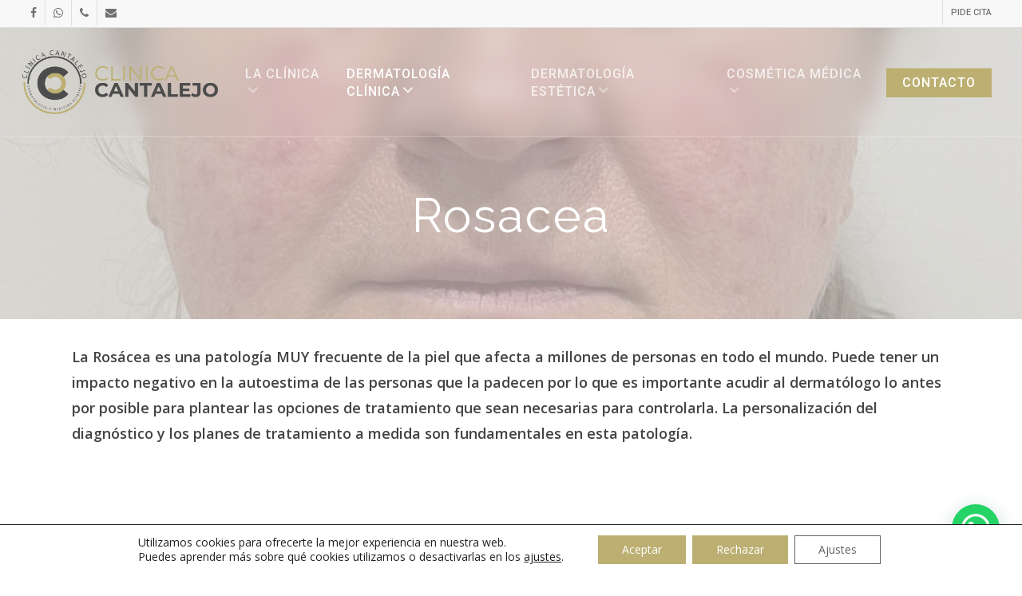

--- FILE ---
content_type: text/html; charset=utf-8
request_url: https://www.google.com/recaptcha/api2/anchor?ar=1&k=6LdGguMkAAAAAD4ux_qdIg1RL-aAhaSr-P2Ww9uc&co=aHR0cHM6Ly9jbGluaWNhY2FudGFsZWpvLmVzOjQ0Mw..&hl=en&v=N67nZn4AqZkNcbeMu4prBgzg&size=invisible&anchor-ms=20000&execute-ms=30000&cb=3i8gtjiaputh
body_size: 48570
content:
<!DOCTYPE HTML><html dir="ltr" lang="en"><head><meta http-equiv="Content-Type" content="text/html; charset=UTF-8">
<meta http-equiv="X-UA-Compatible" content="IE=edge">
<title>reCAPTCHA</title>
<style type="text/css">
/* cyrillic-ext */
@font-face {
  font-family: 'Roboto';
  font-style: normal;
  font-weight: 400;
  font-stretch: 100%;
  src: url(//fonts.gstatic.com/s/roboto/v48/KFO7CnqEu92Fr1ME7kSn66aGLdTylUAMa3GUBHMdazTgWw.woff2) format('woff2');
  unicode-range: U+0460-052F, U+1C80-1C8A, U+20B4, U+2DE0-2DFF, U+A640-A69F, U+FE2E-FE2F;
}
/* cyrillic */
@font-face {
  font-family: 'Roboto';
  font-style: normal;
  font-weight: 400;
  font-stretch: 100%;
  src: url(//fonts.gstatic.com/s/roboto/v48/KFO7CnqEu92Fr1ME7kSn66aGLdTylUAMa3iUBHMdazTgWw.woff2) format('woff2');
  unicode-range: U+0301, U+0400-045F, U+0490-0491, U+04B0-04B1, U+2116;
}
/* greek-ext */
@font-face {
  font-family: 'Roboto';
  font-style: normal;
  font-weight: 400;
  font-stretch: 100%;
  src: url(//fonts.gstatic.com/s/roboto/v48/KFO7CnqEu92Fr1ME7kSn66aGLdTylUAMa3CUBHMdazTgWw.woff2) format('woff2');
  unicode-range: U+1F00-1FFF;
}
/* greek */
@font-face {
  font-family: 'Roboto';
  font-style: normal;
  font-weight: 400;
  font-stretch: 100%;
  src: url(//fonts.gstatic.com/s/roboto/v48/KFO7CnqEu92Fr1ME7kSn66aGLdTylUAMa3-UBHMdazTgWw.woff2) format('woff2');
  unicode-range: U+0370-0377, U+037A-037F, U+0384-038A, U+038C, U+038E-03A1, U+03A3-03FF;
}
/* math */
@font-face {
  font-family: 'Roboto';
  font-style: normal;
  font-weight: 400;
  font-stretch: 100%;
  src: url(//fonts.gstatic.com/s/roboto/v48/KFO7CnqEu92Fr1ME7kSn66aGLdTylUAMawCUBHMdazTgWw.woff2) format('woff2');
  unicode-range: U+0302-0303, U+0305, U+0307-0308, U+0310, U+0312, U+0315, U+031A, U+0326-0327, U+032C, U+032F-0330, U+0332-0333, U+0338, U+033A, U+0346, U+034D, U+0391-03A1, U+03A3-03A9, U+03B1-03C9, U+03D1, U+03D5-03D6, U+03F0-03F1, U+03F4-03F5, U+2016-2017, U+2034-2038, U+203C, U+2040, U+2043, U+2047, U+2050, U+2057, U+205F, U+2070-2071, U+2074-208E, U+2090-209C, U+20D0-20DC, U+20E1, U+20E5-20EF, U+2100-2112, U+2114-2115, U+2117-2121, U+2123-214F, U+2190, U+2192, U+2194-21AE, U+21B0-21E5, U+21F1-21F2, U+21F4-2211, U+2213-2214, U+2216-22FF, U+2308-230B, U+2310, U+2319, U+231C-2321, U+2336-237A, U+237C, U+2395, U+239B-23B7, U+23D0, U+23DC-23E1, U+2474-2475, U+25AF, U+25B3, U+25B7, U+25BD, U+25C1, U+25CA, U+25CC, U+25FB, U+266D-266F, U+27C0-27FF, U+2900-2AFF, U+2B0E-2B11, U+2B30-2B4C, U+2BFE, U+3030, U+FF5B, U+FF5D, U+1D400-1D7FF, U+1EE00-1EEFF;
}
/* symbols */
@font-face {
  font-family: 'Roboto';
  font-style: normal;
  font-weight: 400;
  font-stretch: 100%;
  src: url(//fonts.gstatic.com/s/roboto/v48/KFO7CnqEu92Fr1ME7kSn66aGLdTylUAMaxKUBHMdazTgWw.woff2) format('woff2');
  unicode-range: U+0001-000C, U+000E-001F, U+007F-009F, U+20DD-20E0, U+20E2-20E4, U+2150-218F, U+2190, U+2192, U+2194-2199, U+21AF, U+21E6-21F0, U+21F3, U+2218-2219, U+2299, U+22C4-22C6, U+2300-243F, U+2440-244A, U+2460-24FF, U+25A0-27BF, U+2800-28FF, U+2921-2922, U+2981, U+29BF, U+29EB, U+2B00-2BFF, U+4DC0-4DFF, U+FFF9-FFFB, U+10140-1018E, U+10190-1019C, U+101A0, U+101D0-101FD, U+102E0-102FB, U+10E60-10E7E, U+1D2C0-1D2D3, U+1D2E0-1D37F, U+1F000-1F0FF, U+1F100-1F1AD, U+1F1E6-1F1FF, U+1F30D-1F30F, U+1F315, U+1F31C, U+1F31E, U+1F320-1F32C, U+1F336, U+1F378, U+1F37D, U+1F382, U+1F393-1F39F, U+1F3A7-1F3A8, U+1F3AC-1F3AF, U+1F3C2, U+1F3C4-1F3C6, U+1F3CA-1F3CE, U+1F3D4-1F3E0, U+1F3ED, U+1F3F1-1F3F3, U+1F3F5-1F3F7, U+1F408, U+1F415, U+1F41F, U+1F426, U+1F43F, U+1F441-1F442, U+1F444, U+1F446-1F449, U+1F44C-1F44E, U+1F453, U+1F46A, U+1F47D, U+1F4A3, U+1F4B0, U+1F4B3, U+1F4B9, U+1F4BB, U+1F4BF, U+1F4C8-1F4CB, U+1F4D6, U+1F4DA, U+1F4DF, U+1F4E3-1F4E6, U+1F4EA-1F4ED, U+1F4F7, U+1F4F9-1F4FB, U+1F4FD-1F4FE, U+1F503, U+1F507-1F50B, U+1F50D, U+1F512-1F513, U+1F53E-1F54A, U+1F54F-1F5FA, U+1F610, U+1F650-1F67F, U+1F687, U+1F68D, U+1F691, U+1F694, U+1F698, U+1F6AD, U+1F6B2, U+1F6B9-1F6BA, U+1F6BC, U+1F6C6-1F6CF, U+1F6D3-1F6D7, U+1F6E0-1F6EA, U+1F6F0-1F6F3, U+1F6F7-1F6FC, U+1F700-1F7FF, U+1F800-1F80B, U+1F810-1F847, U+1F850-1F859, U+1F860-1F887, U+1F890-1F8AD, U+1F8B0-1F8BB, U+1F8C0-1F8C1, U+1F900-1F90B, U+1F93B, U+1F946, U+1F984, U+1F996, U+1F9E9, U+1FA00-1FA6F, U+1FA70-1FA7C, U+1FA80-1FA89, U+1FA8F-1FAC6, U+1FACE-1FADC, U+1FADF-1FAE9, U+1FAF0-1FAF8, U+1FB00-1FBFF;
}
/* vietnamese */
@font-face {
  font-family: 'Roboto';
  font-style: normal;
  font-weight: 400;
  font-stretch: 100%;
  src: url(//fonts.gstatic.com/s/roboto/v48/KFO7CnqEu92Fr1ME7kSn66aGLdTylUAMa3OUBHMdazTgWw.woff2) format('woff2');
  unicode-range: U+0102-0103, U+0110-0111, U+0128-0129, U+0168-0169, U+01A0-01A1, U+01AF-01B0, U+0300-0301, U+0303-0304, U+0308-0309, U+0323, U+0329, U+1EA0-1EF9, U+20AB;
}
/* latin-ext */
@font-face {
  font-family: 'Roboto';
  font-style: normal;
  font-weight: 400;
  font-stretch: 100%;
  src: url(//fonts.gstatic.com/s/roboto/v48/KFO7CnqEu92Fr1ME7kSn66aGLdTylUAMa3KUBHMdazTgWw.woff2) format('woff2');
  unicode-range: U+0100-02BA, U+02BD-02C5, U+02C7-02CC, U+02CE-02D7, U+02DD-02FF, U+0304, U+0308, U+0329, U+1D00-1DBF, U+1E00-1E9F, U+1EF2-1EFF, U+2020, U+20A0-20AB, U+20AD-20C0, U+2113, U+2C60-2C7F, U+A720-A7FF;
}
/* latin */
@font-face {
  font-family: 'Roboto';
  font-style: normal;
  font-weight: 400;
  font-stretch: 100%;
  src: url(//fonts.gstatic.com/s/roboto/v48/KFO7CnqEu92Fr1ME7kSn66aGLdTylUAMa3yUBHMdazQ.woff2) format('woff2');
  unicode-range: U+0000-00FF, U+0131, U+0152-0153, U+02BB-02BC, U+02C6, U+02DA, U+02DC, U+0304, U+0308, U+0329, U+2000-206F, U+20AC, U+2122, U+2191, U+2193, U+2212, U+2215, U+FEFF, U+FFFD;
}
/* cyrillic-ext */
@font-face {
  font-family: 'Roboto';
  font-style: normal;
  font-weight: 500;
  font-stretch: 100%;
  src: url(//fonts.gstatic.com/s/roboto/v48/KFO7CnqEu92Fr1ME7kSn66aGLdTylUAMa3GUBHMdazTgWw.woff2) format('woff2');
  unicode-range: U+0460-052F, U+1C80-1C8A, U+20B4, U+2DE0-2DFF, U+A640-A69F, U+FE2E-FE2F;
}
/* cyrillic */
@font-face {
  font-family: 'Roboto';
  font-style: normal;
  font-weight: 500;
  font-stretch: 100%;
  src: url(//fonts.gstatic.com/s/roboto/v48/KFO7CnqEu92Fr1ME7kSn66aGLdTylUAMa3iUBHMdazTgWw.woff2) format('woff2');
  unicode-range: U+0301, U+0400-045F, U+0490-0491, U+04B0-04B1, U+2116;
}
/* greek-ext */
@font-face {
  font-family: 'Roboto';
  font-style: normal;
  font-weight: 500;
  font-stretch: 100%;
  src: url(//fonts.gstatic.com/s/roboto/v48/KFO7CnqEu92Fr1ME7kSn66aGLdTylUAMa3CUBHMdazTgWw.woff2) format('woff2');
  unicode-range: U+1F00-1FFF;
}
/* greek */
@font-face {
  font-family: 'Roboto';
  font-style: normal;
  font-weight: 500;
  font-stretch: 100%;
  src: url(//fonts.gstatic.com/s/roboto/v48/KFO7CnqEu92Fr1ME7kSn66aGLdTylUAMa3-UBHMdazTgWw.woff2) format('woff2');
  unicode-range: U+0370-0377, U+037A-037F, U+0384-038A, U+038C, U+038E-03A1, U+03A3-03FF;
}
/* math */
@font-face {
  font-family: 'Roboto';
  font-style: normal;
  font-weight: 500;
  font-stretch: 100%;
  src: url(//fonts.gstatic.com/s/roboto/v48/KFO7CnqEu92Fr1ME7kSn66aGLdTylUAMawCUBHMdazTgWw.woff2) format('woff2');
  unicode-range: U+0302-0303, U+0305, U+0307-0308, U+0310, U+0312, U+0315, U+031A, U+0326-0327, U+032C, U+032F-0330, U+0332-0333, U+0338, U+033A, U+0346, U+034D, U+0391-03A1, U+03A3-03A9, U+03B1-03C9, U+03D1, U+03D5-03D6, U+03F0-03F1, U+03F4-03F5, U+2016-2017, U+2034-2038, U+203C, U+2040, U+2043, U+2047, U+2050, U+2057, U+205F, U+2070-2071, U+2074-208E, U+2090-209C, U+20D0-20DC, U+20E1, U+20E5-20EF, U+2100-2112, U+2114-2115, U+2117-2121, U+2123-214F, U+2190, U+2192, U+2194-21AE, U+21B0-21E5, U+21F1-21F2, U+21F4-2211, U+2213-2214, U+2216-22FF, U+2308-230B, U+2310, U+2319, U+231C-2321, U+2336-237A, U+237C, U+2395, U+239B-23B7, U+23D0, U+23DC-23E1, U+2474-2475, U+25AF, U+25B3, U+25B7, U+25BD, U+25C1, U+25CA, U+25CC, U+25FB, U+266D-266F, U+27C0-27FF, U+2900-2AFF, U+2B0E-2B11, U+2B30-2B4C, U+2BFE, U+3030, U+FF5B, U+FF5D, U+1D400-1D7FF, U+1EE00-1EEFF;
}
/* symbols */
@font-face {
  font-family: 'Roboto';
  font-style: normal;
  font-weight: 500;
  font-stretch: 100%;
  src: url(//fonts.gstatic.com/s/roboto/v48/KFO7CnqEu92Fr1ME7kSn66aGLdTylUAMaxKUBHMdazTgWw.woff2) format('woff2');
  unicode-range: U+0001-000C, U+000E-001F, U+007F-009F, U+20DD-20E0, U+20E2-20E4, U+2150-218F, U+2190, U+2192, U+2194-2199, U+21AF, U+21E6-21F0, U+21F3, U+2218-2219, U+2299, U+22C4-22C6, U+2300-243F, U+2440-244A, U+2460-24FF, U+25A0-27BF, U+2800-28FF, U+2921-2922, U+2981, U+29BF, U+29EB, U+2B00-2BFF, U+4DC0-4DFF, U+FFF9-FFFB, U+10140-1018E, U+10190-1019C, U+101A0, U+101D0-101FD, U+102E0-102FB, U+10E60-10E7E, U+1D2C0-1D2D3, U+1D2E0-1D37F, U+1F000-1F0FF, U+1F100-1F1AD, U+1F1E6-1F1FF, U+1F30D-1F30F, U+1F315, U+1F31C, U+1F31E, U+1F320-1F32C, U+1F336, U+1F378, U+1F37D, U+1F382, U+1F393-1F39F, U+1F3A7-1F3A8, U+1F3AC-1F3AF, U+1F3C2, U+1F3C4-1F3C6, U+1F3CA-1F3CE, U+1F3D4-1F3E0, U+1F3ED, U+1F3F1-1F3F3, U+1F3F5-1F3F7, U+1F408, U+1F415, U+1F41F, U+1F426, U+1F43F, U+1F441-1F442, U+1F444, U+1F446-1F449, U+1F44C-1F44E, U+1F453, U+1F46A, U+1F47D, U+1F4A3, U+1F4B0, U+1F4B3, U+1F4B9, U+1F4BB, U+1F4BF, U+1F4C8-1F4CB, U+1F4D6, U+1F4DA, U+1F4DF, U+1F4E3-1F4E6, U+1F4EA-1F4ED, U+1F4F7, U+1F4F9-1F4FB, U+1F4FD-1F4FE, U+1F503, U+1F507-1F50B, U+1F50D, U+1F512-1F513, U+1F53E-1F54A, U+1F54F-1F5FA, U+1F610, U+1F650-1F67F, U+1F687, U+1F68D, U+1F691, U+1F694, U+1F698, U+1F6AD, U+1F6B2, U+1F6B9-1F6BA, U+1F6BC, U+1F6C6-1F6CF, U+1F6D3-1F6D7, U+1F6E0-1F6EA, U+1F6F0-1F6F3, U+1F6F7-1F6FC, U+1F700-1F7FF, U+1F800-1F80B, U+1F810-1F847, U+1F850-1F859, U+1F860-1F887, U+1F890-1F8AD, U+1F8B0-1F8BB, U+1F8C0-1F8C1, U+1F900-1F90B, U+1F93B, U+1F946, U+1F984, U+1F996, U+1F9E9, U+1FA00-1FA6F, U+1FA70-1FA7C, U+1FA80-1FA89, U+1FA8F-1FAC6, U+1FACE-1FADC, U+1FADF-1FAE9, U+1FAF0-1FAF8, U+1FB00-1FBFF;
}
/* vietnamese */
@font-face {
  font-family: 'Roboto';
  font-style: normal;
  font-weight: 500;
  font-stretch: 100%;
  src: url(//fonts.gstatic.com/s/roboto/v48/KFO7CnqEu92Fr1ME7kSn66aGLdTylUAMa3OUBHMdazTgWw.woff2) format('woff2');
  unicode-range: U+0102-0103, U+0110-0111, U+0128-0129, U+0168-0169, U+01A0-01A1, U+01AF-01B0, U+0300-0301, U+0303-0304, U+0308-0309, U+0323, U+0329, U+1EA0-1EF9, U+20AB;
}
/* latin-ext */
@font-face {
  font-family: 'Roboto';
  font-style: normal;
  font-weight: 500;
  font-stretch: 100%;
  src: url(//fonts.gstatic.com/s/roboto/v48/KFO7CnqEu92Fr1ME7kSn66aGLdTylUAMa3KUBHMdazTgWw.woff2) format('woff2');
  unicode-range: U+0100-02BA, U+02BD-02C5, U+02C7-02CC, U+02CE-02D7, U+02DD-02FF, U+0304, U+0308, U+0329, U+1D00-1DBF, U+1E00-1E9F, U+1EF2-1EFF, U+2020, U+20A0-20AB, U+20AD-20C0, U+2113, U+2C60-2C7F, U+A720-A7FF;
}
/* latin */
@font-face {
  font-family: 'Roboto';
  font-style: normal;
  font-weight: 500;
  font-stretch: 100%;
  src: url(//fonts.gstatic.com/s/roboto/v48/KFO7CnqEu92Fr1ME7kSn66aGLdTylUAMa3yUBHMdazQ.woff2) format('woff2');
  unicode-range: U+0000-00FF, U+0131, U+0152-0153, U+02BB-02BC, U+02C6, U+02DA, U+02DC, U+0304, U+0308, U+0329, U+2000-206F, U+20AC, U+2122, U+2191, U+2193, U+2212, U+2215, U+FEFF, U+FFFD;
}
/* cyrillic-ext */
@font-face {
  font-family: 'Roboto';
  font-style: normal;
  font-weight: 900;
  font-stretch: 100%;
  src: url(//fonts.gstatic.com/s/roboto/v48/KFO7CnqEu92Fr1ME7kSn66aGLdTylUAMa3GUBHMdazTgWw.woff2) format('woff2');
  unicode-range: U+0460-052F, U+1C80-1C8A, U+20B4, U+2DE0-2DFF, U+A640-A69F, U+FE2E-FE2F;
}
/* cyrillic */
@font-face {
  font-family: 'Roboto';
  font-style: normal;
  font-weight: 900;
  font-stretch: 100%;
  src: url(//fonts.gstatic.com/s/roboto/v48/KFO7CnqEu92Fr1ME7kSn66aGLdTylUAMa3iUBHMdazTgWw.woff2) format('woff2');
  unicode-range: U+0301, U+0400-045F, U+0490-0491, U+04B0-04B1, U+2116;
}
/* greek-ext */
@font-face {
  font-family: 'Roboto';
  font-style: normal;
  font-weight: 900;
  font-stretch: 100%;
  src: url(//fonts.gstatic.com/s/roboto/v48/KFO7CnqEu92Fr1ME7kSn66aGLdTylUAMa3CUBHMdazTgWw.woff2) format('woff2');
  unicode-range: U+1F00-1FFF;
}
/* greek */
@font-face {
  font-family: 'Roboto';
  font-style: normal;
  font-weight: 900;
  font-stretch: 100%;
  src: url(//fonts.gstatic.com/s/roboto/v48/KFO7CnqEu92Fr1ME7kSn66aGLdTylUAMa3-UBHMdazTgWw.woff2) format('woff2');
  unicode-range: U+0370-0377, U+037A-037F, U+0384-038A, U+038C, U+038E-03A1, U+03A3-03FF;
}
/* math */
@font-face {
  font-family: 'Roboto';
  font-style: normal;
  font-weight: 900;
  font-stretch: 100%;
  src: url(//fonts.gstatic.com/s/roboto/v48/KFO7CnqEu92Fr1ME7kSn66aGLdTylUAMawCUBHMdazTgWw.woff2) format('woff2');
  unicode-range: U+0302-0303, U+0305, U+0307-0308, U+0310, U+0312, U+0315, U+031A, U+0326-0327, U+032C, U+032F-0330, U+0332-0333, U+0338, U+033A, U+0346, U+034D, U+0391-03A1, U+03A3-03A9, U+03B1-03C9, U+03D1, U+03D5-03D6, U+03F0-03F1, U+03F4-03F5, U+2016-2017, U+2034-2038, U+203C, U+2040, U+2043, U+2047, U+2050, U+2057, U+205F, U+2070-2071, U+2074-208E, U+2090-209C, U+20D0-20DC, U+20E1, U+20E5-20EF, U+2100-2112, U+2114-2115, U+2117-2121, U+2123-214F, U+2190, U+2192, U+2194-21AE, U+21B0-21E5, U+21F1-21F2, U+21F4-2211, U+2213-2214, U+2216-22FF, U+2308-230B, U+2310, U+2319, U+231C-2321, U+2336-237A, U+237C, U+2395, U+239B-23B7, U+23D0, U+23DC-23E1, U+2474-2475, U+25AF, U+25B3, U+25B7, U+25BD, U+25C1, U+25CA, U+25CC, U+25FB, U+266D-266F, U+27C0-27FF, U+2900-2AFF, U+2B0E-2B11, U+2B30-2B4C, U+2BFE, U+3030, U+FF5B, U+FF5D, U+1D400-1D7FF, U+1EE00-1EEFF;
}
/* symbols */
@font-face {
  font-family: 'Roboto';
  font-style: normal;
  font-weight: 900;
  font-stretch: 100%;
  src: url(//fonts.gstatic.com/s/roboto/v48/KFO7CnqEu92Fr1ME7kSn66aGLdTylUAMaxKUBHMdazTgWw.woff2) format('woff2');
  unicode-range: U+0001-000C, U+000E-001F, U+007F-009F, U+20DD-20E0, U+20E2-20E4, U+2150-218F, U+2190, U+2192, U+2194-2199, U+21AF, U+21E6-21F0, U+21F3, U+2218-2219, U+2299, U+22C4-22C6, U+2300-243F, U+2440-244A, U+2460-24FF, U+25A0-27BF, U+2800-28FF, U+2921-2922, U+2981, U+29BF, U+29EB, U+2B00-2BFF, U+4DC0-4DFF, U+FFF9-FFFB, U+10140-1018E, U+10190-1019C, U+101A0, U+101D0-101FD, U+102E0-102FB, U+10E60-10E7E, U+1D2C0-1D2D3, U+1D2E0-1D37F, U+1F000-1F0FF, U+1F100-1F1AD, U+1F1E6-1F1FF, U+1F30D-1F30F, U+1F315, U+1F31C, U+1F31E, U+1F320-1F32C, U+1F336, U+1F378, U+1F37D, U+1F382, U+1F393-1F39F, U+1F3A7-1F3A8, U+1F3AC-1F3AF, U+1F3C2, U+1F3C4-1F3C6, U+1F3CA-1F3CE, U+1F3D4-1F3E0, U+1F3ED, U+1F3F1-1F3F3, U+1F3F5-1F3F7, U+1F408, U+1F415, U+1F41F, U+1F426, U+1F43F, U+1F441-1F442, U+1F444, U+1F446-1F449, U+1F44C-1F44E, U+1F453, U+1F46A, U+1F47D, U+1F4A3, U+1F4B0, U+1F4B3, U+1F4B9, U+1F4BB, U+1F4BF, U+1F4C8-1F4CB, U+1F4D6, U+1F4DA, U+1F4DF, U+1F4E3-1F4E6, U+1F4EA-1F4ED, U+1F4F7, U+1F4F9-1F4FB, U+1F4FD-1F4FE, U+1F503, U+1F507-1F50B, U+1F50D, U+1F512-1F513, U+1F53E-1F54A, U+1F54F-1F5FA, U+1F610, U+1F650-1F67F, U+1F687, U+1F68D, U+1F691, U+1F694, U+1F698, U+1F6AD, U+1F6B2, U+1F6B9-1F6BA, U+1F6BC, U+1F6C6-1F6CF, U+1F6D3-1F6D7, U+1F6E0-1F6EA, U+1F6F0-1F6F3, U+1F6F7-1F6FC, U+1F700-1F7FF, U+1F800-1F80B, U+1F810-1F847, U+1F850-1F859, U+1F860-1F887, U+1F890-1F8AD, U+1F8B0-1F8BB, U+1F8C0-1F8C1, U+1F900-1F90B, U+1F93B, U+1F946, U+1F984, U+1F996, U+1F9E9, U+1FA00-1FA6F, U+1FA70-1FA7C, U+1FA80-1FA89, U+1FA8F-1FAC6, U+1FACE-1FADC, U+1FADF-1FAE9, U+1FAF0-1FAF8, U+1FB00-1FBFF;
}
/* vietnamese */
@font-face {
  font-family: 'Roboto';
  font-style: normal;
  font-weight: 900;
  font-stretch: 100%;
  src: url(//fonts.gstatic.com/s/roboto/v48/KFO7CnqEu92Fr1ME7kSn66aGLdTylUAMa3OUBHMdazTgWw.woff2) format('woff2');
  unicode-range: U+0102-0103, U+0110-0111, U+0128-0129, U+0168-0169, U+01A0-01A1, U+01AF-01B0, U+0300-0301, U+0303-0304, U+0308-0309, U+0323, U+0329, U+1EA0-1EF9, U+20AB;
}
/* latin-ext */
@font-face {
  font-family: 'Roboto';
  font-style: normal;
  font-weight: 900;
  font-stretch: 100%;
  src: url(//fonts.gstatic.com/s/roboto/v48/KFO7CnqEu92Fr1ME7kSn66aGLdTylUAMa3KUBHMdazTgWw.woff2) format('woff2');
  unicode-range: U+0100-02BA, U+02BD-02C5, U+02C7-02CC, U+02CE-02D7, U+02DD-02FF, U+0304, U+0308, U+0329, U+1D00-1DBF, U+1E00-1E9F, U+1EF2-1EFF, U+2020, U+20A0-20AB, U+20AD-20C0, U+2113, U+2C60-2C7F, U+A720-A7FF;
}
/* latin */
@font-face {
  font-family: 'Roboto';
  font-style: normal;
  font-weight: 900;
  font-stretch: 100%;
  src: url(//fonts.gstatic.com/s/roboto/v48/KFO7CnqEu92Fr1ME7kSn66aGLdTylUAMa3yUBHMdazQ.woff2) format('woff2');
  unicode-range: U+0000-00FF, U+0131, U+0152-0153, U+02BB-02BC, U+02C6, U+02DA, U+02DC, U+0304, U+0308, U+0329, U+2000-206F, U+20AC, U+2122, U+2191, U+2193, U+2212, U+2215, U+FEFF, U+FFFD;
}

</style>
<link rel="stylesheet" type="text/css" href="https://www.gstatic.com/recaptcha/releases/N67nZn4AqZkNcbeMu4prBgzg/styles__ltr.css">
<script nonce="a4YXhghUCFx0yQLbt7qRWw" type="text/javascript">window['__recaptcha_api'] = 'https://www.google.com/recaptcha/api2/';</script>
<script type="text/javascript" src="https://www.gstatic.com/recaptcha/releases/N67nZn4AqZkNcbeMu4prBgzg/recaptcha__en.js" nonce="a4YXhghUCFx0yQLbt7qRWw">
      
    </script></head>
<body><div id="rc-anchor-alert" class="rc-anchor-alert"></div>
<input type="hidden" id="recaptcha-token" value="[base64]">
<script type="text/javascript" nonce="a4YXhghUCFx0yQLbt7qRWw">
      recaptcha.anchor.Main.init("[\x22ainput\x22,[\x22bgdata\x22,\x22\x22,\[base64]/[base64]/MjU1Ong/[base64]/[base64]/[base64]/[base64]/[base64]/[base64]/[base64]/[base64]/[base64]/[base64]/[base64]/[base64]/[base64]/[base64]/[base64]\\u003d\x22,\[base64]\\u003d\\u003d\x22,\x22w7bClSMIGSAjw6fCvHobw6sgw5QrwrDCrcOww6rCnxRfw5QfKcKtIsO2f8K8fsKsQWnCkQJ4TB5cwoLCpMO3d8O9PBfDh8KOV8Omw6JQwrPCs3nCsMONwoHCuinCtMKKwrLDq07DiGbCtMO8w4DDj8KuFsOHGsK0w4JtNMKewrkUw6DCkcKWSMOBwrzDpk1/wpHDhQkDw7tlwrvChh0XwpDDo8Oww4pEOMKSS8OhVj3CqxBbWWA1FMO/[base64]/IE8CwqzDlTzCg8KGw5ktwrNhGnTCi8OrbcOBVCgkH8O4w5jCnlHDpEzCv8KKZ8Kpw6lZw6bCvigQw4McwqTDnsORcTM3w41TTMKAJcO1PxNow7LDpsOKSzJ4wqHCsVAmw6ZCCMKwwrsWwrdAw4EvOMKuw4EVw7wVWjR4ZMOlwqg/[base64]/CocOkw6tKJTIDFlDDkm9DcSnDqBfDkDBbe8Kiwr3DomLCrXVaMMKhw45TAMKzJhrCvMKjwo9tIcObNBDCocOAwrfDnMOcwr/CkRLCiFkyVAEUw4LDq8OqNMKBc0B/[base64]/DtFfDmA7DlMK/FsO9Hkgpw7PCr8KSwo4DOlonwpvDjmvChsOCSMKvwoNGbwPDlCDCnEphwoZgJhRNw4pdw7vDjcKEB23CqgHCmsKbUi/[base64]/CvjAwwo0/[base64]/CnmtPasKLFsOyScKUL8Ojw5XCvl/ClMKfVEMiwoIpG8OEHVsNJMKYCcODw4bDjMKUw6zDg8OAJ8KQeRJ3w5vCoMKiw55ZwrDDi0fCncOjwrbCiVnCuwXDgmoGw4fCh1VEw5HChwLDu0NBwpHDlkLDrsO2eXPCrcO4w7BzW8OzFEsqOsK4w5Rjw5/DqcK+w4HDiz8vcMOcw7DDqMKTwoRZw6MrVsKXSU/DvUbCjMKHwo3CpsKdwoZjwpbDi13CnhvCpMKOw55dRE9aU3DCkW3CpATDtMO5woXDksONM8OWYMOywo4SAMKMwohow4h/[base64]/CsgoKwrXDjhwlJXzCgBg2dMKVZQXChSAJwonDkcKMwrxAcwPCjAAlF8O+PcOJwqbDoA/CjlDDncOKcMKyw6jDhsOtw5V3RhjCrcKnGcKkw7oEOcKew4Y9wrHCpcOZEcK5w6Ajw40WSsOeKG7CrsO/woFLw4nCq8K1w7nDu8OYExDCncKoMQrDpmnCqkrCgcKww7U0b8OsV3xHEghoHFAyw53Ctzw5w6nDqEbDpcO/wpwcw4/[base64]/WBXDlsOOQMOkUcOqw5EowrE+NTHDn8OhBsOEJ8OoFEbDg1M6w7rClsOCDWbCknvDiAdZw67CvA0PJcKkHcOIwqPCqHQHwr/[base64]/[base64]/CvWsDLMKgTWlWwp3CgcKDw6fDgF5zwqYGwrnDuX3ChifDssOfwoDCjl9BTcKiwr3Djw7CnCwQw6J4w6HDisOCAQIpw7hawrXDmMO4w45pLm7DksOYGcOnK8OMU2UGbg8RAcOaw6cZCi/CssKuXMKgS8K1wrnCpsOuwqtzKcKkCsKFNmhNdsKvVsKxMMKZw4IKOsOQwqzDgsObcGbDikPDjMKtGsKDwqxCw6jDicOPw6/Co8KrEFnDj8OOOFrDi8KFw7XCjMK9Y2LCosKscMO8wpgtwrjChMKtawbDol1JYcKxwqzCiy7ClERRSFbDjsOSGHfCriXDlsOMKAxhJXPDuUHCj8OUd0vDsXHDksKoZcOQw58RwqjDvMOawo1yw5jCsAllwoLDuA/DrjDCpcOMw6cqfjHCucK2w7DCrTjDpsKpKsOnwrcdf8O2CWvDocKBworDth/DrW5qw4JqMFphYHUNw5hGwpHCsD5SQsKBwoliX8KDwrLCkMOfw77Dmzpiwp43w7M2w7lDcBrDpHZMPcKCw4/DnQnDkEJ6DUrCocO/E8OAw53CnVvCn2wIw6AVwqPCihvDnS/CsMOaGMORwoQTHxnCiMKzTcOaTsKYA8KBD8KwJ8Ogw4HCgVgrw69PcRYtwoZ8w4Evb3kMPMKhFcORw4PDnMKwDFTClzdOXjnDtw/CvHrCiMKCRMK5a0TDkS57dMKXwrHDoMKCw7AUU11FwrtGZCjCpUVpwrUdw50jwpXCqmjCm8OJwqnCkXXDmVl8wpbDhsKCc8ODPEbDmcKVw70GwrnCvWhRaMKAW8Kdw4wSw4gKwpIdJcK3ZhcfwrnDo8KQw6bCulbDr8KkwpI/[base64]/wqJZbcKfw4bDvgh+Z8Odwr/CjVvCncKPSCFjeMOaNMK5w5VyH8OXwoQoRFc8w7twwpglw4DCqSPDssKBBUomwpIGw4sPwppBwrlaOMKhesKjSsOswpEhw4kywqzDu2FWw5ZFw6rCkAfCryIYchU9w45VN8ORw6PCocOkwo/CvsK5w5A7wo5Cw4txw6kXwpPCllbCtsKWMsK8RVpiacKMwoNkEMOEdVlDfsODMjbCoQFSwqcIcsO+GUrCnnTCpMKqIMK8w6nCqWHCqTfDuD0kLcOfw5fDnkxbGQDChsKFCsO/wrw1w6tjwqPCrcKPFFlDDGBUPMKGR8OUH8OrS8OeYzNjKQJqwps1OsKFZsKCSMO+wojDgMKww78kwq3Cnxc9wpkAw5rClMK0W8KIDR0KwofCu0U/e0xETCcWw75rUsOHw4/DmznDuRPCnHA6a8OrDcKTwqPDtMK/XjrDvsKVQHPDkMOQHsOSCSM0G8OLwo/DrcK1wofCo3/Dk8OhMcKRwqDDksKVe8KkMcKuw6xcMVsBw5LCuGbCv8OLb2PDv3PChUAdw4rDsDNlLMKnw4jCsWvCjStgw50zwrXClHPClTfDp3/DpsKwJsOyw79PX8OYH13Du8OAw6vDoXFMEsOqwpjCoVzDiHRmH8KSa2jDosK0bSfCqQnDrsKGPcOcwpR+BHrCnQDCgSVtw4bDsAPDksO8woI/CxZfSQUXJFBQAcOow4Z6eUrDlcKWw6XDpsOQwrHDjkPCvcOcw4rDqMO/wq5QeDPCpHJCw4PDgMOlEcOiw6XDpGDChWYdw5oOwppiSMOiwo7ChcO9Sil3Lz3Dmj5zwrnDpMO6w7N7b1rDj04/[base64]/wp3Dn0tWwqteLcObfE8bQg55AsOqw53ChsOiwq7Ct8K5w6tLwokBQj3DksOAWA/Cu21awpk7LsKawpjDj8OYw5rDksO4wpM0wrc4wqrDjsOfDcKxwrrDtmt+DkDCkcOZw6xQw4shwrIwwr/CsjMwRRhkOnIQYcK4IsKbXsK/wqrDrMKrS8OwwotywqV1wq5rKkHDqSEkb1jCrDjCl8OQw6HDg1YUWsOhw5HDjsOMc8Opw6vChG9Nw5bCvkMPw69MOcKaK0XCjHpLHcOdIMKVH8KVw70rwo0MccO/[base64]/ChMKewq1ew6xLURghw4zCucOXI8OGw79GwqTCk1PDkxLCpsOKw4TDj8O4ccK4wpI1wp7CtcOTwpJMwp3DpzTDiE3DsXA4wrDCmDrCiAcxXsOpHMOTw6Z/[base64]/Z1ViQMOPb1zDmX9ew43CnTRfwrDCmwbCkz0awqYZwpvDkMOQwrbCvxMOdMOQX8K7dwFHRzbCny/[base64]/[base64]/DjMOxw44ROyvDv39qw7ACB8OCwplLbMOWVBZ9wqAmwrxxwqjDg3jDmi7DhEPDsngmWSZVDMKuOTLDgcOhw6BaDcOPDsOuw53Cl0LCucOHVsOXw7cQwoEgMwIBwotlwogoGcOZWsOtcGQ7woHDoMO0w5/CjMOVKcO9w7/ClMOGH8KsHmPCoS/DmjHChHXDrcK4wojClcOdwo3CrH9zMSI7TcKiw5HDtztQwpETVifDlmbDm8Oawq7DkwfDtwXDrMOUw47DksKew4rDriU9DMO5RsKuQw7DvS3DmUjDo8OufTLClSFHwrFTw5jCqcKcC0gCwpU/w6/[base64]/CMKeAMOkZHt+wozDoAPDvMOBLsKwwpfCisKgwqR4w4PCsUjCuMOjw5DCvnrDosKywrFLw77Dijh1w4lSI0LDksK2wqLChS0+d8OKT8KxIDZlIU7DocKbw6PCjMKqwqIIw5PDl8OQEyNtwqfCn1zCrsK4wrEePcKowobDisKmdVnDr8OfYC/CmDslw7rDhAUAwpx9wrI2wok7w5HDgMOWKcKow6hOdws8RsOow69CwpMydDVZOxfDj1DCs2h1w5/Dmj9qECAOw5JZwovDoMOqN8OPw5TCgcKuCcOVOsO8wrcowqjCnQl4wq1aw7BHKcOKw6jCtMKhbUHCs8Ozw5oDBsO7w6XCk8ObGcKAwrNPTG/[base64]/[base64]/[base64]/w49QwpDDkCJEdsOwwowEwojCmMOWNwHDkMOswpVzN13ChgkKwrDDtXLCicOxL8O6dMKcRMONHg/[base64]/CUZWw6RIAU7Cu8OJwp0bwodawpbDpsKww6ESwrlDwpzDmMKxw7/CtEDDusKkeDZoAVt2wpNQwqZIZMOMw73DvEgBNjDDg8KKwqUewq0uaMOtw7ZseGnDhw1PwqYuwp7ChXPDvSU1w7PDvnfCnA/CpMOQw7crPAYbw6hgNsKidMKIw6PCkGXCnBbClDnDtcO4w4zDucK+dsOuF8OTw4t1w4JcLiV6acO0TMOqwo0QJGNAGwsnfMKdaH9YfFHDu8Kvwq99w4wID0rCv8OcIMKEV8KJw7jCtsOMViY1w5rCqRELwpsaLcObSMKywqXDu2bDqsOFKsK/w7RBEDLCosOXwr1Ew5Qrw6TCgMO3UcK2cgVoQMK/w4/CmMOgw6w2bsOOw4PCt8O5QUJpTsK0wqU9wpgmQcOJw78uw61pcMOkw4M/wo1BScOnwoYpwpnDmD7DthzCksK3w6kDwqLDl3vDj3pSEsKsw71xw57CpsKew6DDnnvCksKIwrxIGwbDgMOfw7LDmA7DnMOqwr3CmBnCpMKwUsOEVVQsIXHDmTfCocK7SsOcH8OBShJYdXw/w4wGw6rDtsKSdcOjUMOcw4RbAhJlw48Bci/DjT9hRmLCsgPCtsKvwrvDkcObw5QOGmrDo8OTw7TDl1pUwpdjNsOdw4rDll3DlThKFcKBw7A5PEoKKsO2KcK5CzDDg1DCuRs/w6LCjU5+w4XDuytcw77DqjsKVDA3IWDCrsKDFzddbsKIWCgfwoxwCRY+YktkOUMUw5HDhcKfwqjDo1/DvyRJw6Uzw47DugLCpMO/w7htXhQMesOLw5nDhnxTw7HCjcKbVgjDjMOWJcKowpQYw5fDrWcCbxgKIF/CtXJiEMO9w5Mjw45cw5ppwrbCnMOFw4Neeng4OsKuw6NhccKgf8OhAjrDm0AKw7nDn13DmcKlTjLDucK8w5/DtQYdwrfDmsOAa8Ojw77DoUIGdxLClMKawrnCn8KKEnIIfBUuM8Kmwo/CtcK4w5DCtnjDmSnDq8K0w4bDg1ZFXcKQOMO9SHNVScOnwoghwpkzbnjDucOMahNUDMKWwqXChhZNw5xHLyYaaE/Do2LCr8Kpw6bCt8OrAivDh8Kvw6rDrsOkKQ9uflzCr8KUYgTCqj8Xw6RtwrN3SnHDpMOFwp1YCU86DsKNw5tvNsKcw7xoLURzLizDu313aMOjwrs8wpTCvWfDu8O/wrljEcK/YWtfFXwawrvDisOTUMKew7XDoggIbm7CgzQwwp13wqzCgHFQDQ8ywqHDty4yJCELD8OWRMKnwo07w4jChSrDlU5ww5zDqh0Sw43CuiEbFsOXwqR+w53DgsOVw7LCncKMO8OWw5LDkHxfw5hXw4w8NsKCN8KHwqYcZsO2wqkawrwkQMOow7YoAh/DlcOcwrN/w4QxUsKifMOQwqTCosOwfz9FYj/CmwrCnBLDscKQBcO7w4vCqcKCOBQKDkzCggQUAhVwKsK9wo82wrQKbkEbE8OLwoI8BMOuwp9vZcOnw6E+w7vCrxvCuhh+L8K/wqrCn8K1w5fDu8OAw6rDqcKGw7TCmsKbwoxqw6V2KMOoZMKSw6hlw7PCtB9xIktTBcO9FxpYbcKUPw7CtScneHUvwrvCs8OLw5LClMO4Q8OGfcKIe1FOw6lDwq3Ci3AlYcKieU/DhjDCoMO8PHLCg8KmLsO3XgZcdsONe8OREFTDswNHw6IQwqIjS8Oiw6rCg8K/woXCp8KLw7wawrZ+w5XDkz3Ci8OdwpbDkRvCusKww4oDXcKuSijCtcOqU8K6dcKCw7fCjjTCssOhWsKYHBsjw4zCs8OFw6McJsONw4HCs0/DvsKwEcK/woJ8w5/CosOwwrLCuxRBw6gYw7bCpMOsZcKOwqHDvMO7aMKCayZBwrtewp5Zw6TDjzzChMOUEh4nw4DDvMKiVAAVw6/[base64]/C3QqWHRiClDDk8Kmw7suwrV8HBNHw4fCmcKOwpPDtMOtwoHCpgV+PMODCVrDu1dJwpzCl8O7QcKewrLDvwDCksKHwowjQsK9wpfDsMOJawQdZcKsw4PCkn8iOGQ3w6LDpsKewpc1cBLCrsKJw4vDjcKawozDlRoow7ROw7DDsAjDlMOCP0FLBjIrwqFoIsKBw4l/I0HDl8Kqwq/DqHwdQsKiGsKJw5Q0w4ZWWsK0MXDCmzc/WsKTw59CwqxAW1tcw4AZZ1bDsTnDv8KvwoZFAsKfXH/DicOUwpHClSnCv8OXw7LCh8OhH8OcOEfCs8KqwqbCgRgMdGvDpjPDvwLDuMKkVER5U8K5D8OQKzQHXwIIw58YfFDCvTdTLSwaf8KKUz3Di8OHwp/DhxpHDcOQej/[base64]/CsEzDk0DDqFxOHzxgw6rCl0/DgsKew7ISw445fWBow5YaNXt+EsKLw459w6lbw6NjwqjDicK5w6/DtD/DkC3CpcKIQBFtaCHCusKJwpnDqUjDn3cPYnfDq8Odf8Oew5RUeMOZw73DlMKQDcKbI8Ofwoobwp9aw5MGw7DCnW3CmAknYMKuwoB+w740d0xdw5p/w7fDhMKBwrDDrVE6P8KJw5vCqTdGwpvDsMOtEcO/aGfDow3DmifDrMKpUljDnMOQWsOCwoZnfw0USF/Do8OjahHDlUkSZjAaDw/CoSvDm8KQBMObDMKOT2XDng3ClyXDgk1bwp4BbMOkf8KIwp3CvkgKSVjCvcKAHS5Xw4p8wqQAw5sHRwoAwpY7dXvCuzTDqW1dwpnCpcKtwphaw5nDgsKgYlMOU8K3TsOSwplaQcK7w5J0G18BwrHCtigZHMOQQMK3JMOBwqQPfMKOw5PCpyQsJhwLeMKiKcK/w4QjBWHDjVQgCcOjwpDDqVvDiRxDwovCkSTDicKFwqzDqhwoQl5uF8Kcwoc2FcOOwoLDssKiwoXDvg4lw7BZLFpWNcKTw5HCk1MxecKgwpLCoXJfTE/[base64]/CpcKKAMOIIsKxw516VElzw791OsOCUz0IfTHCucOow4A1OUpVw7dZwrbChSTDq8O/[base64]/CjcKSw7DCj8OlwozChWrDrcOhwqJmBmHClFPCsMOkesO2w4bClWRKw7TCsi5Qw6/DjW7DgjMjd8ODwoQhw4B3w5XDpMO9w4zCmi1Pc3zDvMO5d0ZVYsKKw6k6TXDCuMOewqLCgjpTw6cQZFxNw4cwwqXCgsKuwpoowrHCq8OQwppuwogCw4xAEE/DsBxkMwUHw64cR21eXMKxwp/[base64]/DsMOmw6A4ThnCuR49wq4Tw6zCqsO4wqE4ZSoOwqIyw7TDtybDqcOSwrghw79Hw4NZNsOIw67CtWdwwqswJn85w5/DvnDCgRV1w4URw5bCmUHChAvDhcO1w54AOMOVw6PCtwkwG8Oew6Q8w7trX8KLRsKGw7xJUi4BwroYwpACKAhhw5Epw6p3wqo1w7BPDAQWX3Jmw6khWwpaZ8KgQ2/Du0sJOkFcw4BIYsKzXlbDvXTCpAV2dkrDk8Kfwq5rcXbCimLCi1HDl8O7G8OEW8O6wqRTHcKET8KDwqcBwrnDjBIgwo4wHcO8wrDCgsOHWcOWIcOueDLCg8KJX8Osw5g8woh8EzwGe8Kow5DDuG7Cqz/DmUTCiMKlwrFyw7YtwovCl3YoBlZewqUTTBfDsAM4XlrCtAfCtDduGwcVAmDCuMO7PcOefsO6w5/CkBvDh8KFMMOlw7tBd8OqHUrCksKlZjlfEcKYClnCvcKlVTDDksOmw6jDh8O9XMK6EMKkJ0RqJWvDnMOwJUDChsKDw4PDmcOuUx/DvBw7DcKeGH/CuMOww4kDLsKMw45xDsKBRMKpw7fDv8KOwq3Cr8Oxw6VdYMKAwo4vKCt9w4DCpMOfYQFDbAZqwosbwrxjf8KKY8Kjw6JnP8K4woU9wrxdwqzCvkQkw5h6w483OG9FwpbCrxdXWsOGwqFcw74/wqZbLcOmwovDuMOww4JvXMOnKxDDk23DjcKCw5vDglTDu1DDt8K9wrfCpHTDv3zClwXDssOYwp/CjcOFUcKVw7U+YMO5RsK8R8O8C8Kcwp0Ow6RFwpHDkcOvwps8SMOqw5/[base64]/DvwHDs8KUPF5SwrrDlMOqw77Cpz/CtMOldsOMw44bwrVGY2tCbsOow7/Dg8O0woXCi8KJHcOVax/CsSRYwqLClsO9NMKAwr1Dwqt6EMOrw7JyX3jClMO+woUQUsKVNxXCtMONfSEra1QybETCnk1RPlzDt8K0BmxWesOndsKDw77DoE7DkcOOw6c1w7PCtzDCm8KNO2/DnMOAZMKbIV/DmyLDv3Zlw6JOw7hcwp/CtzfDnMKCYmXDrMK1BU3DpXTCjXM8w7bDoCQnwo0Nw5fCml5zw4MJUsKHPMKVwrzDsjMgw73CosODI8Ojw4RLwqM+wrvCiHhQJQzDpGTCuMO8wr/Dk1vDqnYVRAImC8KBwq9iwpvCu8K2wq3Dp3LCnhEWwrsZZcKbwoHDr8Owwp/DsBsuwrlgBsKUwqfCtcOMWlwxwrQCK8K9eMKaw74ERiLDlG4Xw6rCscKgWnVLXnPCjsK2LcOtwovDicKfFsKZw4sMBMOzZhjDukDDqMOObsK1w67CuMK+wrpQbh8Vw6hwex/DpsOVw5k4OiHDpUrCgsKrwq04UxsmwpXDpychw5wlJxPCn8Ouw6/CvEV3w49bwoTCijHDuyNww5zDhGzDpcKiw4EJFcKjwq3DnkTClWDDicKQw6AgVAE/w6AFwrU9VMO9C8O1wrzCqhjCoXjChcKdaC9oMcKJwpvCpsOywrLCtcKHHB4iXCjDjSHDgMKXY1dQWMKneMKmw4XDn8OQMsK7w6cJesKKw71FCMOQw4HDoi9Dw7vDoMK0TMO5w5kSwoBpw5bClcOEQsKTwpNYw4zDs8OKOQ/DjVB5w7bCvsO3fwvCjxDCp8KGe8OOIzPDjsKOb8OQMRMNwr4LTsKFWylmw5s3dWU2woA0w4NDL8KTLcOxw7F/X3DDsVLChjM5w6PCtMKhwodSIsKVw4nDmV/[base64]/DvcKoIcOrScKgwpgswqrCoRgPwoTDksKlZcOkCVrDt8Knwp8hWCPCqcKBb0R4wqwqVsOPw7ozw5TCjjbCiRfCtEfDoMOuBMKvwpDDggLDtMKhwpzDiVp7FMKFGMO6wprDlw/DiMO4fsOfw7jDk8OnCFUCwonCrFPCr0jDikI+RsKkLCgvN8KPwoTDuMO5OhvCvjjDn3fCs8K6wqQpwqQ4QsKBw6/DlMO7w5kdwqxREsOjGE5HwoMNfBvDsMO8f8K4w5LClHpVGlnDhVbDtMKyw7XDo8Oswq/Dnjgrw43DjlnCj8OXw7MRwq7CmQJJd8KxOcKaw5zCj8OOAgzCtFV3w4vCnsOLwrBDw43Dj3LDlMK1XjVHHQ8EbW8/WsOkw4nCvFkKSMOUw6MLLcK1RUnCqcOawqDCgMOYwrNFFGclCnIAURZzCMOuw5oCBTjClsO5KcO3w7gLVAzDmi/Cu1HCg8KJwqDDr1x9eFADw79BIDHDjyt5wokEBcKNwrTDk0LDqcOcwqtBwqHCtsKBYMKHTW/CvMOcw73DhcOOUsOww5vCvcKOw4UFwpwUwqpzwq/DjsORw4s/wrTDq8KZw7rCkjhjCMOwJcONe0jCgzQQw4bDvSYJw6rCtBpMwqFFw7/Ckw7DjF52McKFwqpCPMOcEMKfPcOWwr4Ww4rDrSfCi8O3Txc4SwPDt2nCkzBCwqx2ZsO9Ol0mMcOUwrLDmTxCw7s1wpzClloTw5jDlWxIXhnCj8KKw54YX8KFw5nCr8O+wp5pB23DuEkzFV85J8OZcnQcAQHDs8OaSCRUe1NSwofCn8Oawq/CncOIWFYXOcKFwrIhwp8Yw4bDtcK9OhbCpDJ+WMOlfDrCiMKaCgHDp8OPCsOuw6RIwpzDqE7Dh1nCgEHCvHPChBrDtMKMFEJRw6dvwrMOMsK8NsORNXMJZjTDnGLDrQ/DkyvDkTfDjcO0wrpVwr/DvcKqOG/[base64]/[base64]/Dui5ew73DgsOuBTPDssO6bwF4LMKDw7fDrsKiwqzCthTCrMKdIW/DncO/w6BSwq/DnSDClsODcMO/w5A2eHYiwpHDhjMMagzDqxk4TwUTw6AYw63ChcOTw60MSD05FBIdwpPDpWLCqWISF8KQAAzDqcOzYE7DigHDtMKUYB5jd8Kgw5XDhhRqw67DhcOLZsOQw6rCs8Ohw5xGw6TDgcK8WHbCnh9dwr/DjsOaw4wQUQ/DicOUVcKyw588M8O4w4vCp8KTw4DCg8KHOsKUwoLDmMKraR8DSg4WDmdXwoUDZSYyGnkiLsK+E8OOGVHDr8O7Hh8bw7/DnD3Ck8KoHsOIUcOnwq3DqHYqTQ4Qw5ZXO8K5w50YC8OWw5XDjBDCqykbw73Dk2dGw7dAA1d5w6XCp8ObMGDDjsKlGcOVbcKzLcO7w6PCkyfDqcK+C8OTJUTDr33CtMOlw6TCr19DfMOtwqlLE3FLfW3CsEs+dMKYw5NZwpgdP0/[base64]/[base64]/CqsKtwq3Chk3CgRZNw7JRw5oxAQvCvQPCj2MvNMOsw4UgcmTClsOeOMKcdcKqX8KWS8Ohw73DuzPCil/Ds3xPNMKqfsKZJMO6w5FyGBh1w7JcXzpqb8OJezw9CcKSYG0ow5zCpEIiFBkRMMORwr0+T2fDpMOFJsObwpDDnB4OdcOpw703fcOXEzRywqJmQjXDscOWRsOCwpjCnVXDhjEEw6l/UMOpwrfCiUdcRsOnwqplVMORwpZGwrTCm8KuOg/Ct8KMfh3Dshwfw4IjbsKkE8KnL8KVw5Eyw5bCq3tew69wwpoiw7Iow59zHsK4Zkdswo8/[base64]/[base64]/[base64]/DlUMnworDssOwFVXCnwbCk8OPBMOwdMKDRsOkwqzDm0s1wotFwqXCsFrCkcK8CcOgwpjDs8ONw7Aww4pSwpk1FA3CnMKrZsKIM8OrAXbCmAfCu8OMw5/DrQE0w4hSwojDvsOwwq0lwp/[base64]/DjcOKw65Zw6MEAMOhwrUWwpR2K8Oiw4/CjEfCs8KBw5HCrMORS8KTX8OSwpBeK8OHQcOsdHjCi8Oiw6DDoinCq8KLwo4Swp3CuMKWwoXCuip1wqjCnsOxG8ObGsO6J8OfPsO1w6FPw4TCucOMw5zCk8O5w5/Dg8OYWMKnw404w5V+HsKgw7gvwoTClh8AQwo4w79Zwrx9DQBvQMODwoHDkcKhw5/CrxXDrFsRK8OeScO8T8O/w73CnMOGTBfDunZWOinDtsKyMsOzf1YFbcKsOmXDjMODGcKWw6XCjsOWCMKuw5TDi1zCnCbCsE3ChcOpw6nDlcOjH0dLXlBuBk/[base64]/[base64]/Cok/[base64]/[base64]/ChirCgMK0NMOOw613w5QlfMKnUmBhw5tbdFtywo/CtMO6C8KuUw3Dg0XDtsOUwrTCm3MdwoLCqHHCrEUDS1fClUcuJhLDm8OpEMOCw5slw5glw5MqQRF7L0XCgcKow63Ckn9VwqrChAfDtS/[base64]/w5VIw73ChcK0RU3CjH5/wpJPdR4fwo/Ch8OTJsKPI3/[base64]/DisK0w5vCr8OIwq9NbyckwqPDrl7ChXVBSsK2XMK8wrDCi8OkwpEpw5jCs8Klw5ojbilMEwYWwqdXw4zCiMKeesKWB1DCo8KHwoPChsOnA8O7QMKdBcKtesO/bQvDuQ7CnA7DlEvCtMOyHSnDolbDvcKyw4kpwrLDlzRzwqzDtsOeZsKLRUBKU0tzw4drVMKmwqfDiFkHL8KNwpYIw7MjFXnCh1hNV1shAh/CunhVRjrDmzLDs1Rbw7nDv0JTw7TCs8KxfXtJwr3CgcOyw7UTw6dvw5h6V8O1woDCqSLDiHvCuWVlw4zDvn/Dr8KJwoEWwoETWsKjwpbCvMKbwp9Lw6UBw5rCmjfDhgdAaG3Cl8Otw7XCh8KCEcOow5DDvnbDq8ObQsKgAlAPw4/CqcOWDBUPM8KdehkcwrQ8wo4Gwp0xesOiCVzCgcK+w6EYasOxditQw5QkwoXCix1OOcOQA0jCiMKPGwfChsOeMERYwplAwroFcsK2w6zDucK3IsODLQwEw6nDlcOYw7ISPcKNwpAnw7/CsCB3RcOOdTPDlsOKcw7DrFDClUPCu8KJw6jDusKqIGbDlcOXJgcDw4ohDDt9w5oJU33Cmh7DqBgWO8OKBsKAw67Dhl3DhsO1w4jDmn3DoWrDkGXCusKww41Tw6EZBVcRJcKMw5DCmgPCmsO4wp/[base64]/CsMOkb13CmjbDm8KwDMK9JMKZXMOGw6xvw7/[base64]/[base64]/wq8OJWt1BmjCkcO2Y8KTYcKKJsKnw7V6woBWwqTCssKxwqsiITLDjsKzw7stfknDi8OOwrPCpMO5w5Z1wrBWWlPDvirCqj/[base64]/[base64]/ClsKkw5otw43CsHfDi8KLwpHDnsOfwp/CqcOZVcKLdMOUeUchwocNw4NsBFDCi3fCp2DCvsOCw78HZsKsSG4LwrwQKsOhJSRVw67ClsKGw7nCvsKSwoMMR8OXwobDgh/CisO3VcOrLRXCjcOMIBjCg8Ofw6wBwo7DicOXwpwlaSfCgcK4EyYYwobDjjxSwprCjgZxLCw/w4MNw68WZsOBWG7CrQvCnMOywovCslxpw7bDgMKlw77CkMOhb8Oxf2TCuMKUwrrCucKbwoURwrHDni5ZKRJrw7LDlcOhOQMxPsKfw5Z9Z2/CisOlPnrCinMSwp8qwod8woFcFwwVw67DqMKmbDLDvBduwoDCvRFAZsKQw7/CgMOxw4Nmw6BcecOpE1jCnBLDnUsCMMKPwpsAw4XDnTdjw7MwSsKow7jDvsKFCDzDh3hWwo7ClmdFwphSR3rDiDfCm8Ocw7nCnn/[base64]/A3/DhsK0W8KQRQIRw4XCgAPCrMKrc1BoQsOmwqzClAJRwpLDksOHw69uwr3CkiJ3FMKtZMOHH0TDq8KsRkEBwoMdIMOWPF3DnFl1wqQZwroVw5J9YgnDrS3CnVnCtj/DoEfCgsOLMwcoKgUEw7jDlXZkwqPClsOJw5xOwpjCv8O9I2Yhw4s3wr18fsKOBEfCiUbDh8KSSkxQPRXDjcKfUHjCsDEzw6k7w4I1Kwh1EDjCpsKqQFLDrsKwZ8KRNsOjwpZdKsOcSXdAw7/[base64]/Cr8O4woPCt8OgalBVwp9xQCgcw6nDvH/CgFouQ8OzIAzDplLDlcKow43DhAhJwpPCqsKZw7x3PMKZw7DCnSHCmQ/CnwYmw7LCrk/Du15XXsKhG8OowrDCpAnCnSDDi8KQw7wHwqdXFMOhw48bw7cDQcKXwqcIPsOTfGVOEcOQEMOjayBAw74WwqDCk8ONwrR+wofCiTbDrxhHbBzCuxrDn8Khw7NzwoXDkCHDsRgUwqbClsKPw4TCpgo0wqzDqmfCksKlScKnw5PDgsK9wo/Dl0w4wqxdwozCgMOeMMKqwpfDvgccCgxzZ8OzwoFkWW0Mw4JGLcK/w7DCpcOTNw7DkMOmA8KTAMKqCRVzwpfCh8OoKUfCl8KjBHrCsMKEPMK8wq4qRgHCpMKow5XDiMOed8Opwr0Dw5FkXRYjJXhtw5fCvMOSbXxZFcOew47CmMOwwoo/woDDmnxMJMK6w7JEK17CnMKSw77DrVnDkyvDpcKqw4B/UUx3w6YUw4fCisKkw7F5w5bDlDozwrrDncO1IFNmw45Fw4Irw4EFwqMCO8Opw5JEWlgAAgzCn0ADOX8Ewo3DiGs8BlzDozHDq8KoLMOXEk3DgV8sL8K1woDDsgIYw73DiR/[base64]/DinVLFhLDksKoSUF9P8KoDDHCsMKYNsKwJj3DkFhJw5HCnMOOQsO9wpDDplXCucKUexTCrBJhwqJOwr9Hwp1eKcONAH4KUTk9w6UCNy/DiMKkWsOWwp3Dl8K7woV8BCjDs2TDrVleXgHDqcOMHMKqwq92esKpN8KTacKzwrE7VQo7dxfCjcKww7kWwp7Cn8KMwqx/[base64]/DuQ5Vc1HDvjjCukXCqMOPwq7DoMO/[base64]/CisKfw6LCrFAcB8ORw4Iiw57Co8Kbw6wdwo9KNldIUsOfw64Qw70uRy3Dv1/DgcK2aW/Dg8KVwoPDqGHCmR4LVmoLKBfDmWfCh8KXJi1lwpjDnMKbADF8CsOKJHEOwq5jw4YtAsOKw4fClRklwpMrFlzDsh3DvMOdw5ApBMOPU8OzwrwaZQbDn8KPwpvDpcKKw6PCu8KpfDLCqsOaNsKrw5YBcnJrHCfCksK/[base64]/DoxvCpyMdw4Fzwr7DqcOAO8KpwpFQw75CW8Kyw6Zvw7prw5nDlXHDjMK+woN9Ph5Dw7w5NxnDhTrDhGlZcx1Ww71JQ1dZwpQ/DcOWcsKBwovCsG7DlcKwwqXDnMKywp5QaDHChmZnw7lbOsKFw5nCklogHmLCmcKoJcOxJhInw73CvU3DvhdAwqNnw5/CtcOEVRkoPlxxaMOdU8KcScOCw6bDmsOyw4krwqFfDm/CosO6eTMiwpDCtcKqTHc4XsK9DmvCuFEHwrciEMO3w7QRwpFxPFxJJRl4w4QZKsKPw5TDij0cembDg8O5Sn3DpcOxw61iZg9FEA3Di3zCo8OKw4XCjcKxUcOQw6gpwrvCpcK/LcKOUsKoGR5Lw71OccKawpZfwpjCk0XCksOYCcKFw7vDgEPDtnPDusKYOHpJwrQXcCTCvwrDtwPCu8KUMiwpwrPCvVTCr8O7w7/Dm8KNFx4eK8OcwpXCg3/DrMK7NyN6w4MAwp/DtUPDq0JPMcOgwqPChsOqJAHDucK0WnPDjcOlSDrChMObXhPCvWM2dsKdHsOYw5vCrsKnwprCqHnDucKEwo97WMOgwq9Wwo/Cl3fCk3TDhcK3PTfCuBjCpMOiMWrDgMOGw7nDoGNsJcOqUDPDisKqacO8dMK+w7ckwoU0woHCrsK5wpjCp8K0woYEwrrCrMOww6DDtUjCp19kMnlEYRoFwpZgOcK4wqdWwqHClF8TFCvCr1QGwqJGwpRkw6rDqwvCiXdHw7/CsX80wrHDnD7DomhEwqhew6MDw69MdXPCuMKLfcOqwofCq8OjwrxVwrduaxMkdRhtfHPChQZaWcO2w7LCsy8rHhjDnCIjYcKvw7zCn8Ond8OGwr1kw7Yaw4bCuQxrw5lSJBJqcCxWMMO/[base64]/CtMKlC2rCtMOESE8pY35sw6vDmh8aw5cUw6VYwoUaw64TMjHChmpXFcO5w4vDs8OtP8KKD0zDmntuw6B7wrLDt8OTZW0Aw4nCn8OtYjDDg8KCwrXCi0DDhMOWwq82N8OJw5N5e3/DhMK1wpvCiTTCiRzCjsO7RF7DnsO7AljCv8KNw6Flw4LDnQV9w6PCr0LDtmzDn8KUw7jDmEkHw6TDq8K8wp/[base64]/[base64]\x22],null,[\x22conf\x22,null,\x226LdGguMkAAAAAD4ux_qdIg1RL-aAhaSr-P2Ww9uc\x22,0,null,null,null,1,[21,125,63,73,95,87,41,43,42,83,102,105,109,121],[7059694,574],0,null,null,null,null,0,null,0,null,700,1,null,0,\[base64]/76lBhn6iwkZoQoZnOKMAhmv8xEZ\x22,0,0,null,null,1,null,0,0,null,null,null,0],\x22https://clinicacantalejo.es:443\x22,null,[3,1,1],null,null,null,1,3600,[\x22https://www.google.com/intl/en/policies/privacy/\x22,\x22https://www.google.com/intl/en/policies/terms/\x22],\x22Uh4P8jgKBMTV9Lp/c+fcN1RxKdmI8Bluyvz+8p0LfFg\\u003d\x22,1,0,null,1,1769988546344,0,0,[141],null,[245],\x22RC-rzErZaga-JkoTw\x22,null,null,null,null,null,\x220dAFcWeA6-fohzv36CSkJ2vGnBNNwRZPt24xPs7zCLgZ970gcQ_6mOr8CPCBoWOY5kDajhDiqhLh98OSCAJ9MyeRqvwOWnE3aKUA\x22,1770071346407]");
    </script></body></html>